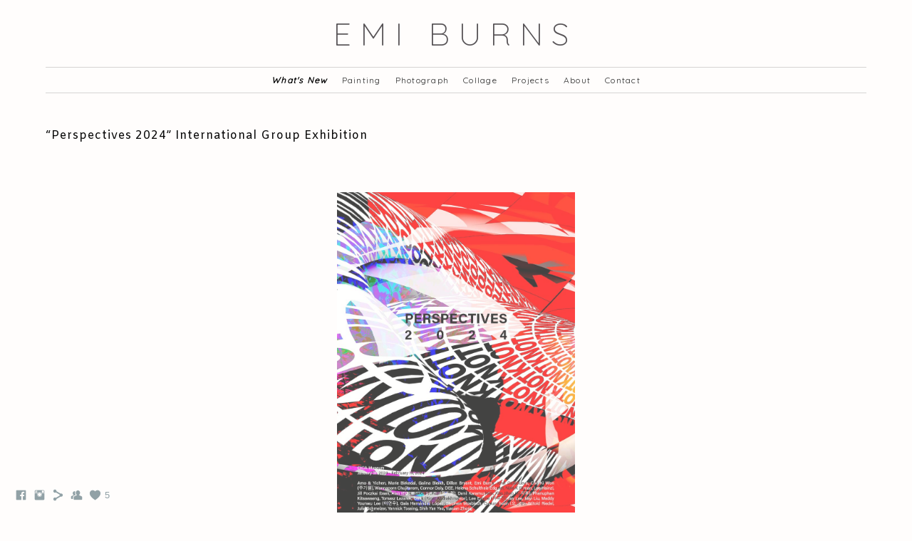

--- FILE ---
content_type: text/html; charset=UTF-8
request_url: https://www.emiburns.com/news/perspectives2024_emi-burns?c=1
body_size: 9268
content:
<!doctype html>
<html lang="en" site-body ng-controller="baseController" prefix="og: http://ogp.me/ns#">
<head>
    <meta name="google-site-verification" content="90qRfgVp-pUH8TmYG7H1ZNfAaK9nl-mSo3WlShRSNVM"/>
    <title>“Perspectives 2024” International Group Exhibition </title>
    <base href="/">
    <meta charset="UTF-8">
    <meta http-equiv="X-UA-Compatible" content="IE=edge,chrome=1">
    <meta name="viewport" content="width=device-width, initial-scale=1">

    <link rel="manifest" href="/manifest.webmanifest">

			<meta name="description" content="Emi Burns&#039; digital collage works shown at the international group exhibition, &quot;Perspectives 2024&quot; at CICA Museum, Gimpo, Korea">
	
    <meta name="keywords" content="emiburns.com, “Perspectives 2024” International Group Exhibition , artist, visual artist, art, fine art, artwork, painting, drawing, painter, contemporary, contemporary painter, Seattle, US, Japanese artist">
    <meta name="generator" content="emiburns.com">
    <meta name="author" content="emiburns.com">

    <meta itemprop="name" content="“Perspectives 2024” International Group Exhibition ">
    <meta itemprop="url" content="https://www.emiburns.com/news/perspectives2024_emi-burns?c=1">

    <link rel="alternate" type="application/rss+xml" title="RSS “Perspectives 2024” International Group Exhibition " href="/extra/rss" />
    <!-- Open Graph data -->
    <meta property="og:title" name="title" content="“Perspectives 2024” International Group Exhibition ">

	        <meta property="og:description" name="description" content="Emi Burns&#039; digital collage works shown at the international group exhibition, &quot;Perspectives 2024&quot; at CICA Museum, Gimpo, Korea">
	
    <meta property="og:site_name" content="Emi Burns">
    <meta property="og:url" content="https://www.emiburns.com/news/perspectives2024_emi-burns?c=1">
    <meta property="og:type" content="website">

            <!--    This part will not change dynamically: except for Gallery image-->

    <meta property="og:image" content="https://d2f8l4t0zpiyim.cloudfront.net/000_clients/1072707/page/poster-perspectives-2024-web-2b7cef.jpg">
    <meta property="og:image:height" content="1200">
    <meta property="og:image:width" content="849">

    
    <meta property="fb:app_id" content="291101395346738">

    <!-- Twitter Card data -->
    <meta name="twitter:url" content="https://www.emiburns.com/news/perspectives2024_emi-burns?c=1">
    <meta name="twitter:title" content="“Perspectives 2024” International Group Exhibition ">

			<meta name="twitter:description" content="Emi Burns&#039; digital collage works shown at the international group exhibition, &quot;Perspectives 2024&quot; at CICA Museum, Gimpo, Korea">
	
	<meta name="twitter:site" content="Emi Burns">
    <meta name="twitter:creator" content="emiburns.com">

    <link rel="dns-prefetch" href="https://cdn.portfolioboxdns.com">

    	
	<link rel="icon" href="https://d2f8l4t0zpiyim.cloudfront.net/000_clients/1072707/file/32x32-1072707XcEBEbOb.ico" type="image/x-icon" />
    <link rel="shortcut icon" href="https://d2f8l4t0zpiyim.cloudfront.net/000_clients/1072707/file/32x32-1072707XcEBEbOb.png" type="image/png" />
    <link rel="apple-touch-icon" sizes="57x57" href="https://d2f8l4t0zpiyim.cloudfront.net/000_clients/1072707/file/57x57-1072707XcEBEbOb.png" type="image/png" />
	<link rel="apple-touch-icon" sizes="114x114" href="https://d2f8l4t0zpiyim.cloudfront.net/000_clients/1072707/file/114x114-1072707XcEBEbOb.png" type="image/png" />
	<link rel="apple-touch-icon" sizes="72x72" href="https://d2f8l4t0zpiyim.cloudfront.net/000_clients/1072707/file/72x72-1072707XcEBEbOb.png" type="image/png" />
	<link rel="apple-touch-icon" sizes="144x144" href="https://d2f8l4t0zpiyim.cloudfront.net/000_clients/1072707/file/144x144-1072707XcEBEbOb.png" type="image/png" />
	<link rel="apple-touch-icon" sizes="60x60" href="https://d2f8l4t0zpiyim.cloudfront.net/000_clients/1072707/file/60x60-1072707XcEBEbOb.png" type="image/png" />
	<link rel="apple-touch-icon" sizes="120x120" href="https://d2f8l4t0zpiyim.cloudfront.net/000_clients/1072707/file/120x120-1072707XcEBEbOb.png" type="image/png" />
	<link rel="apple-touch-icon" sizes="76x76" href="https://d2f8l4t0zpiyim.cloudfront.net/000_clients/1072707/file/76x76-1072707XcEBEbOb.png" type="image/png" />
	<link rel="apple-touch-icon" sizes="152x152" href="https://d2f8l4t0zpiyim.cloudfront.net/000_clients/1072707/file/152x152-1072707XcEBEbOb.png" type="image/png" />
	<link rel="apple-touch-icon" sizes="196x196" href="https://d2f8l4t0zpiyim.cloudfront.net/000_clients/1072707/file/196x196-1072707XcEBEbOb.png" type="image/png" />
	<link rel="mask-icon" href="https://d2f8l4t0zpiyim.cloudfront.net/000_clients/1072707/file/16x16-1072707XcEBEbOb.svg">
	<link rel="icon" href="https://d2f8l4t0zpiyim.cloudfront.net/000_clients/1072707/file/196x196-1072707XcEBEbOb.png" type="image/png" />
	<link rel="icon" href="https://d2f8l4t0zpiyim.cloudfront.net/000_clients/1072707/file/192x192-1072707XcEBEbOb.png" type="image/png" />
	<link rel="icon" href="https://d2f8l4t0zpiyim.cloudfront.net/000_clients/1072707/file/168x168-1072707XcEBEbOb.png" type="image/png" />
	<link rel="icon" href="https://d2f8l4t0zpiyim.cloudfront.net/000_clients/1072707/file/96x96-1072707XcEBEbOb.png" type="image/png" />
	<link rel="icon" href="https://d2f8l4t0zpiyim.cloudfront.net/000_clients/1072707/file/48x48-1072707XcEBEbOb.png" type="image/png" />
	<link rel="icon" href="https://d2f8l4t0zpiyim.cloudfront.net/000_clients/1072707/file/32x32-1072707XcEBEbOb.png" type="image/png" />
	<link rel="icon" href="https://d2f8l4t0zpiyim.cloudfront.net/000_clients/1072707/file/16x16-1072707XcEBEbOb.png" type="image/png" />
	<link rel="icon" href="https://d2f8l4t0zpiyim.cloudfront.net/000_clients/1072707/file/128x128-1072707XcEBEbOb.png" type="image/png" />
	<meta name="application-name" content="Emi Burns"/>
	<meta name="theme-color" content="#fffdfc">
	<meta name="msapplication-config" content="browserconfig.xml" />

	<!-- sourcecss -->
<link rel="stylesheet" href="https://cdn.portfolioboxdns.com/pb3/application/_output/pb.out.front.ver.1764936980995.css" />
<!-- /sourcecss -->

    
			<script async src="https://www.googletagmanager.com/gtag/js?id=UA-190909353-1"></script>
			<script>
			  window.dataLayer = window.dataLayer || [];
			  function gtag(){dataLayer.push(arguments);}
			  gtag('js', new Date());
			  
			  gtag('config', 'UA-190909353-1');
			</script>
            

</head>
<body id="pb3-body" pb-style="siteBody.getStyles()" style="visibility: hidden;" ng-cloak class="{{siteBody.getClasses()}}" data-rightclick="{{site.EnableRightClick}}" data-imgshadow="{{site.ThumbDecorationHasShadow}}" data-imgradius="{{site.ThumbDecorationBorderRadius}}"  data-imgborder="{{site.ThumbDecorationBorderWidth}}">

<img ng-if="site.LogoDoUseFile == 1" ng-src="{{site.LogoFilePath}}" alt="" style="display:none;">

<pb-scrol-to-top></pb-scrol-to-top>

<div class="containerNgView" ng-view autoscroll="true" page-font-helper></div>

<div class="base" ng-cloak>
    <div ng-if="base.popup.show" class="popup">
        <div class="bg" ng-click="base.popup.close()"></div>
        <div class="content basePopup">
            <div ng-include="base.popup.view"></div>
        </div>
    </div>
</div>

<logout-front></logout-front>

<script src="https://cdn.portfolioboxdns.com/pb3/application/_output/3rd.out.front.ver.js"></script>

<!-- sourcejs -->
<script src="https://cdn.portfolioboxdns.com/pb3/application/_output/pb.out.front.ver.1764936980995.js"></script>
<!-- /sourcejs -->

    <script>
        $(function(){
            $(document).on("contextmenu",function(e){
                return false;
            });
            $("body").on('mousedown',"img",function(){
                return false;
            });
            document.body.style.webkitTouchCallout='none';

	        $(document).on("dragstart", function() {
		        return false;
	        });
        });
    </script>
	<style>
		img {
			user-drag: none;
			user-select: none;
			-moz-user-select: none;
			-webkit-user-drag: none;
			-webkit-user-select: none;
			-ms-user-select: none;
		}
		[data-role="mobile-body"] .type-galleries main .gallery img{
			pointer-events: none;
		}
	</style>

<script>
    var isLoadedFromServer = true;
    var seeLiveMobApp = "";

    if(seeLiveMobApp == true || seeLiveMobApp == 1){
        if(pb.utils.isMobile() == true){
            pbAng.isMobileFront = seeLiveMobApp;
        }
    }
    var serverData = {
        siteJson : {"Guid":"18150G53xR8YDhOj","Id":1072707,"Url":"emiburns.com","IsUnpublished":0,"SecondaryUrl":null,"AccountType":1,"LanguageId":0,"IsSiteLocked":0,"MetaValidationTag":"<meta name=\"google-site-verification\" content=\"90qRfgVp-pUH8TmYG7H1ZNfAaK9nl-mSo3WlShRSNVM\"\/>","CustomCss":"","CustomHeaderBottom":null,"CustomBodyBottom":"","MobileLogoText":"Emi Burns","MobileMenuBoxColor":"#fffcff","MobileLogoDoUseFile":1,"MobileLogoFileName":"1072707dYTFe8Jn.png","MobileLogoFileHeight":296,"MobileLogoFileWidth":300,"MobileLogoFileNameS3Id":1,"MobileLogoFilePath":"https:\/\/d2f8l4t0zpiyim.cloudfront.net\/000_clients\/1072707\/file\/1072707dYTFe8Jn.png","MobileLogoFontFamily":"'Quicksand', sans-serif","MobileLogoFontSize":"16px","MobileLogoFontVariant":"regular","MobileLogoFontColor":"#1f1d1f","MobileMenuFontFamily":"'Quicksand', sans-serif","MobileMenuFontSize":"14px","MobileMenuFontVariant":"regular","MobileMenuFontColor":"#303030","MobileMenuIconColor":"#303030","SiteTitle":"Emi Burns","SeoKeywords":"artist, visual artist, art, fine art, artwork, painting, drawing, painter, contemporary, contemporary painter, Seattle, US, Japanese artist","SeoDescription":"Welcome to Emi Burns&#039; homepage.  Japanese visual artist, contemporary painter based in Seattle, US.  Explore Emi&#039;s energetic art here.  -My art can be a sanctuary. It doesn&#039;t persuade you, but may reflect your feelings. It shows you an unidentified\u00a0world or makes you recall familiar moments. It doesn&#039;t force answers on you,\u00a0but exists with you while searching for them, whether in a sincere or playful, nonsensical way. Art is my form of prayer, and it may also be yours.","ShowSocialMediaLinks":1,"SocialButtonStyle":1,"SocialButtonColor":"#91a1a6","SocialShowShareButtons":1,"SocialFacebookShareUrl":"https:\/\/www.facebook.com\/emiburns.art","SocialFacebookUrl":"https:\/\/www.facebook.com\/emiburns.art","SocialTwitterUrl":null,"SocialFlickrUrl":null,"SocialLinkedInUrl":null,"SocialGooglePlusUrl":null,"SocialPinterestUrl":null,"SocialInstagramUrl":"https:\/\/www.instagram.com\/emiburns.art","SocialBlogUrl":null,"SocialFollowButton":1,"SocialFacebookPicFileName":null,"SocialHideLikeButton":null,"SocialFacebookPicFileNameS3Id":null,"SocialFacebookPicFilePath":null,"BgImagePosition":1,"BgUseImage":0,"BgColor":"#fffdfc","BgFileName":"1072707QfWMI1uz.jpg","BgFileWidth":1081,"BgFileHeight":608,"BgFileNameS3Id":1,"BgFilePath":"https:\/\/d2f8l4t0zpiyim.cloudfront.net\/000_clients\/1072707\/file\/1072707QfWMI1uz.jpg","BgBoxColor":"#f5f5f5","LogoDoUseFile":0,"LogoText":"Emi Burns","LogoFileName":"1072707KP4Y4lWq.png","LogoFileHeight":789,"LogoFileWidth":800,"LogoFileNameS3Id":1,"LogoFilePath":"https:\/\/d2f8l4t0zpiyim.cloudfront.net\/000_clients\/1072707\/file\/1072707KP4Y4lWq.png","LogoDisplayHeight":null,"LogoFontFamily":"'Quicksand', sans-serif","LogoFontVariant":300,"LogoFontSize":"45px","LogoFontColor":"#575356","LogoFontSpacing":"25px","LogoFontUpperCase":1,"ActiveMenuFontIsUnderline":0,"ActiveMenuFontIsItalic":1,"ActiveMenuFontIsBold":1,"ActiveMenuFontColor":"#000000","HoverMenuFontIsUnderline":0,"HoverMenuFontIsItalic":1,"HoverMenuFontIsBold":1,"HoverMenuBackgroundColor":null,"ActiveMenuBackgroundColor":null,"MenuFontFamily":"'Quicksand', sans-serif","MenuFontVariant":"regular","MenuFontSize":"12px","MenuFontColor":"#303030","MenuFontColorHover":"#7a6f6f","MenuBoxColor":"#fffcff","MenuBoxBorder":0,"MenuFontSpacing":"5px","MenuFontUpperCase":0,"H1FontFamily":"Amiko","H1FontVariant":"regular","H1FontColor":"#050505","H1FontSize":"16px","H1Spacing":"1px","H1UpperCase":0,"H2FontFamily":"Work Sans","H2FontVariant":"regular","H2FontColor":"#141313","H2FontSize":"23px","H2Spacing":"2px","H2UpperCase":1,"H3FontFamily":"'Quicksand', sans-serif","H3FontVariant":"regular","H3FontColor":"#808080","H3FontSize":"24px","H3Spacing":"3px","H3UpperCase":0,"PFontFamily":"Work Sans","PFontVariant":"regular","PFontColor":"#000000","PFontSize":"16px","PLineHeight":"22px","PLinkColor":"transparent","PLinkColorHover":"#09a2b0","PSpacing":"2px","PUpperCase":0,"ListFontFamily":"Work Sans","ListFontVariant":"regular","ListFontColor":"#5c5c5c","ListFontSize":"12px","ListSpacing":"4px","ListUpperCase":0,"ButtonColor":"#4f4f4f","ButtonHoverColor":"#778b91","ButtonTextColor":"#ffffff","SiteWidth":3,"ImageQuality":1,"DznLayoutGuid":3,"DsnLayoutViewFile":"horizontal02","DsnLayoutTitle":"horizontal02","DsnLayoutType":"centered","DsnMobileLayoutGuid":9,"DsnMobileLayoutViewFile":"mobilemenu09","DsnMobileLayoutTitle":"mobilemenu09","FaviconFileNameS3Id":1,"FaviconFileName":"144x144-1072707XcEBEbOb.png","FaviconFilePath":"https:\/\/d2f8l4t0zpiyim.cloudfront.net\/000_clients\/1072707\/file\/144x144-1072707XcEBEbOb.png","ThumbDecorationBorderRadius":"0px","ThumbDecorationBorderWidth":"0px","ThumbDecorationBorderColor":"#ffffff","ThumbDecorationHasShadow":0,"MobileLogoDisplayHeight":"35px","IsFooterActive":0,"FooterContent":null,"MenuIsInfoBoxActive":0,"MenuInfoBoxText":"","MenuImageFileName":null,"MenuImageFileNameS3Id":null,"MenuImageFilePath":null,"FontCss":"<link id='sitefonts' href='https:\/\/fonts.googleapis.com\/css?subset=latin,latin-ext,greek,cyrillic&family=Amiko:regular|Quicksand:regular%2C300|Work+Sans:regular' rel='stylesheet' type='text\/css'>","ShopSettings":{"Guid":"1072707bXOCtKvQ","SiteId":1072707,"ShopName":"Emi Burns","Email":"emiburns.art@gmail.com","ResponseSubject":"Thank you for purchasing an Emi Burns &quot;makuma&quot; scarf","ResponseEmail":"Hello! \n\nThis is Emi Burns. Thank you for your order. You will receive your item(s) within 1-2 weeks after the payment is confirmed (3-4 weeks for customers outside of the US and Canada).\u00a0Please look forward to it, and I hope you love the item.\n\u00a0\nSincerely,\n\nEmi Burns\nemiburns.art@gmail.com","ReceiptNote":"Your order will be shipped within 4-7 days after the invoice has been payed. I will contact you letting you know when the item has been shipped and provide tracking information. If you have any questions or concerns about your purchase, please feel free to contact me.","PaymentMethod":"paypal","InvoiceDueDays":30,"HasStripeUserData":null,"Address":"2020 Minor Ave E Apt 1","Zip":98102,"City":"Seattle","CountryCode":"US","OrgNr":null,"PayPalEmail":"emiburns.art@gmail.com","Currency":"USD","ShippingInfo":"Free USPS shipping anywhere in the US and Canada. Shipments usually arrives within 3-7 business days in the US or Canada. (Please note that it may take a few\nmore days depending on your local delivery network or busy season).\n\nUS$12 shipping cost will be added to all orders shipping outside of the US and Canada. It may take 2-3 weeks and it varies depending on the destination country.\n\nPlease understand that I will not be responsible for lost or damaged item caused in a transit. I will do anything I can do to help you locate your item or solve the problem though.","ReturnPolicy":"\u25cf RETURN \/ EXCHANGE \u25cf\n\nI hope you love the item, but if you don't, I will accept a return or exchange. Please follow the instruction below;\nYou are required to:\n\n\u00a01. Contact me within 7 days after you receive it, letting me know if you'd prefer a refund or exchange.\n\u00a02. Be sure the item is in its original condition; unworn, unwashed, undamaged.\n\u00a03. Return it within 21 days after the date of your purchase and inform me by e-mail what is being returned.\n\u00a04. Ship back using a shipping method that allows you tracking and\/or insurance.\n\u00a05. Be responsible for the return shipping cost.\n\u25cf REFUND \u25cf\n- I will process refunds via Paypal within 7 business days after receiving the item and confirming its condition.- Please note that the refund does not include the return shipping fees.\u00a0\u00a0\n- If the item is not returned in its original condition, the buyer is responsible for any loss in value.- Please keep all the tracking details for the returned item until you receive your refund.","TermsConditions":"\u25cf ABOUT PRODUCTS \u25cf\n\n- These scarves are very delicately made due to the nature of the fabric. All of the items utilize high-quality Japanese craftsmanship, and I make sure that they are in great conditions prior to shipping. Please treat them gently, following the care instructions.\n- The colors seen on the screen may not exactly be the same as actual products due to display conditions.\n\n\u25cf CONTACT \u25cf\n\nIf you have any inquires about the items or shipment, please feel free to contact me at: emiburns.art@gmail.com","ShippingRegions":[{"Guid":"1072707IfndxcwA","SiteId":1072707,"CountryCode":"US","ShippingCost":0,"created_at":"2019-12-13 02:36:13","updated_at":"2019-12-13 02:36:13"}],"TaxRegions":[]},"UserTranslatedText":{"Guid":"1072707ruFUBj3y","SiteId":1072707,"Message":"Message","YourName":"Your Name","EnterTheLetters":"Enter The Letters","Send":"Send","ThankYou":"Thank You","Refresh":"Refresh","Follow":"Follow","Comment":"Comment","Share":"Share","CommentOnPage":"Comment On Page","ShareTheSite":"Share The Site","ShareThePage":"Share The Page","AddToCart":"Add to cart","ItemWasAddedToTheCart":"Item Was Added To The Cart","Item":"Item","YourCart":"Your Cart","YourInfo":"Your Info","Quantity":"Quantity","Product":"Product","ItemInCart":"Item In Cart","BillingAddress":"Billing Address","ShippingAddress":"Shipping Address","OrderSummary":"Order Summary","ProceedToPay":"Proceed To Payment","Payment":"Payment","CardPayTitle":"Credit card information","PaypalPayTitle":"This shop uses paypal to process your payment","InvoicePayTitle":"This shop uses invoice to collect your payment","ProceedToPaypal":"Proceed to paypal to pay","ConfirmInvoice":"Confirm and receive invoice","NameOnCard":"Name on card","APrice":"A Price","Options":"Options","SelectYourCountry":"Select Your Country","Remove":"Remove","NetPrice":"Net Price","Vat":"Vat","ShippingCost":"Shipping Cost","TotalPrice":"Total Price","Name":"Name","Address":"Address","Zip":"Zip","City":"City","State":"State\/Province","Country":"Country","Email":"Email","Phone":"Phone","ShippingInfo":"Shipping Info","Checkout":"Checkout","Organization":"Organization","DescriptionOrder":"Description","InvoiceDate":"Invoice Date","ReceiptDate":"Receipt Date","AmountDue":"Amount Due","AmountPaid":"Amount Paid","ConfirmAndCheckout":"Confirm And Checkout","Back":"Back","Pay":"Pay","ClickToPay":"Click To Pay","AnErrorHasOccurred":"An Error Has Occurred","PleaseContactUs":"Please Contact Us","Receipt":"Receipt","Print":"Print","Date":"Date","OrderNr":"Order Number","PayedWith":"Paid With","Seller":"Seller","HereIsYourReceipt":"Here Is Your Receipt","AcceptTheTerms":"Accept The Terms","Unsubscribe":"Unsubscribe","ViewThisOnline":"View This Online","Price":"Price","SubTotal":"Subtotal","Tax":"Tax","OrderCompleteMessage":"Please download your receipt.","DownloadReceipt":"Download Receipt","ReturnTo":"Return to site","ItemPurchasedFrom":"items was purchased from","SameAs":"Same As","SoldOut":"SOLD OUT","ThisPageIsLocked":"This page is locked","Invoice":"Invoice","BillTo":"Bill to:","Ref":"Reference no.","DueDate":"Due date","Notes":"Notes:","CookieMessage":"We are using cookies to give you the best experience on our site. By continuing to use this website you are agreeing to the use of cookies.","CompleteOrder":"Thank you for your order!","Prev":"Previous","Next":"Next","Tags":"Tags","Description":"Description","Educations":"Education","Experiences":"Experience","Awards":"Awards","Exhibitions":"Exhibitions","Skills":"Skills","Interests":"Interests","Languages":"Languages","Contacts":"Contacts","Present":"Present","created_at":"2018-05-31 04:31:50","updated_at":"2019-12-14 00:11:10"},"GoogleAnalyticsSnippet":"\n\n  window.dataLayer = window.dataLayer || [];\n  function gtag(){dataLayer.push(arguments);}\n  gtag('js', new Date());\n\n  gtag('config', 'UA-190909353-1');\n","GoogleAnalyticsObjects":"{\"objType\":\"gtag\",\"account\":\"gtag('config', 'UA-190909353-1');\",\"code\":\"UA-190909353-1\"}","EnableRightClick":0,"EnableCookie":0,"EnableRSS":null,"SiteBGThumb":1,"ClubType":null,"ClubMemberAtSiteId":null,"ProfileImageFileName":null,"ProfileImageS3Id":null,"CoverImageFileName":null,"CoverImageS3Id":null,"ProfileImageFilePath":null,"CoverImageFilePath":null,"StandardBgImage":null,"NrOfProLikes":5,"NrOfFreeLikes":0,"NrOfLikes":5,"ClientCountryCode":"US","HasRequestedSSLCert":3,"CertNextUpdateDate":1731147655,"IsFlickrWizardComplete":null,"FlickrNsId":null,"SignUpAccountType":null,"created_at":1527733910000},
        pageJson : '',
        menuJson : [{"Guid":"10727071qK4KZoj","SiteId":1072707,"PageGuid":"10727070CPILwgZ","Title":"What&#039;s New","Url":"\/news","Target":"_self","ListOrder":0,"ParentGuid":null,"created_at":"2023-12-01 01:49:43","updated_at":"2023-12-01 16:45:52","Children":[]},{"Guid":"1072707OHMOQig6","SiteId":1072707,"PageGuid":"1072707BML0gPWy","Title":"Painting","Url":"\/painting","Target":"_self","ListOrder":1,"ParentGuid":null,"created_at":"2018-08-08 12:45:53","updated_at":"2023-10-29 01:37:12","Children":[{"Guid":"1072707Sc6qZKhs","SiteId":1072707,"PageGuid":"1072707blCM1VBx","Title":"Selected Works","Url":"\/selectedworks","Target":"_self","ListOrder":0,"ParentGuid":"1072707OHMOQig6","created_at":"2025-03-15 19:59:33","updated_at":"2025-03-15 19:59:33","Children":[]},{"Guid":"1072707nEjhaAzk","SiteId":1072707,"PageGuid":"1072707B50cKfuT","Title":"Series","Url":"\/series","Target":"_self","ListOrder":1,"ParentGuid":"1072707OHMOQig6","created_at":"2023-10-28 21:40:51","updated_at":"2025-03-15 19:59:33","Children":[]},{"Guid":"1072707z8irmWYs","SiteId":1072707,"PageGuid":"1072707FFTZavDL","Title":"Archives","Url":"\/archives","Target":"_self","ListOrder":2,"ParentGuid":"1072707OHMOQig6","created_at":"2021-09-18 00:52:30","updated_at":"2025-03-15 19:59:33","Children":[]}]},{"Guid":"10727070bjZI7ab","SiteId":1072707,"PageGuid":"1072707yOXEeMBp","Title":"Photograph","Url":"\/photograph","Target":"_self","ListOrder":2,"ParentGuid":null,"created_at":"2020-05-20 01:08:13","updated_at":"2023-10-29 01:39:41","Children":[{"Guid":"1072707q3tf8nBX","SiteId":1072707,"PageGuid":"1072707Vx61MceS","Title":"Color","Url":"\/colorphotography","Target":"_self","ListOrder":0,"ParentGuid":"10727070bjZI7ab","created_at":"2020-05-20 00:58:43","updated_at":"2022-04-03 20:06:46","Children":[]},{"Guid":"10727074VBnKXbJ","SiteId":1072707,"PageGuid":"1072707oKUtts41","Title":"Monochrome","Url":"\/monochromephotography","Target":"_self","ListOrder":1,"ParentGuid":"10727070bjZI7ab","created_at":"2019-12-14 01:39:49","updated_at":"2022-04-03 20:06:46","Children":[]},{"Guid":"1072707TTYPHC02","SiteId":1072707,"PageGuid":"1072707mDmdqceg","Title":"Travels","Url":"\/travels","Target":"_self","ListOrder":2,"ParentGuid":"10727070bjZI7ab","created_at":"2024-01-22 21:46:10","updated_at":"2024-01-22 21:48:10","Children":[]}]},{"Guid":"1072707a48yeSit","SiteId":1072707,"PageGuid":"10727074MI5qobC","Title":"Collage","Url":"\/collage","Target":"_self","ListOrder":3,"ParentGuid":null,"created_at":"2024-02-05 21:09:02","updated_at":"2024-02-05 21:09:32","Children":[]},{"Guid":"107270704Z5HQnS","SiteId":1072707,"PageGuid":"1072707eCozqSSW","Title":"Projects","Url":"\/projects","Target":"_self","ListOrder":4,"ParentGuid":null,"created_at":"2021-11-30 22:01:32","updated_at":"2023-10-29 01:41:11","Children":[]},{"Guid":"10727073C9Oc3dI","SiteId":1072707,"PageGuid":"1072707Ogye2mLc","Title":"About","Url":"\/about","Target":"_self","ListOrder":5,"ParentGuid":null,"created_at":"2018-08-08 13:08:48","updated_at":"2023-10-29 01:41:11","Children":[]},{"Guid":"1072707Zj4ZReZ2","SiteId":1072707,"PageGuid":"1072707h4DR5Zuy","Title":"Contact","Url":"\/contact","Target":"_self","ListOrder":6,"ParentGuid":null,"created_at":"2018-08-08 13:07:48","updated_at":"2023-10-29 01:41:11","Children":[]}],
        timestamp: 1765240880,
        resourceVer: 379,
        frontDictionaryJson: {"common":{"text404":"The page you are looking for does not exist!","noStartPage":"You don't have a start page","noStartPageText1":"Use any page as your start page or create a new page.","noStartPageText2":"How do I use an an existing page as my start page?","noStartPageText3":"- Click on PAGES (In the admin panel to the right)","noStartPageText4":"- Click on the page you want to have as your start page.","noStartPageText5":"- Toggle the Start page switch.","noStartPage2":"This website doesn't have any start page","loginAt":"Login at","toManage":"to manage the website.","toAddContent":"to add content.","noContent1":"Create your first page","noContent11":"Create your first page","noContent111":"Click on New Page","noContent2":"Click on <span>new page<\/span> to add your content to galleries, blogs, e-commerce and much more","noContent":"This website doesn't have any content","onlinePortfolioWebsite":"Online portfolio website","addToCartMessage":"The item has been added to your cart","iaccepthe":"I accept the","termsandconditions":"terms & conditions","andthe":"and the","returnpolicy":"return policy","admin":"Admin","back":"Back","edit":"Edit","appreciate":"Appreciate","portfolioboxLikes":"Portfoliobox Likes","like":"Like","youCanOnlyLikeOnce":"You can only like once","search":"Search","blog":"Blog","allow":"Allow","allowNecessary":"Allow Necessary","leaveWebsite":"Leave Website"},"monthName":{"january":"January","february":"February","march":"March","april":"April","may":"May","june":"June","july":"July","august":"August","september":"September","october":"October","november":"November","december":"December"}}    };

    var allowinfscroll = "false";
    allowinfscroll = (allowinfscroll == undefined) ? true : (allowinfscroll == 'true') ? true : false;

    var isAdmin = false;
    var addScroll = false;
    var expTimer = false;

    $('body').css({
        visibility: 'visible'
    });

    pb.initializer.start(serverData,isAdmin,function(){
        pbAng.App.start();
    });

    //add for custom JS
    var tempObj = {};
</script>

<script>
    window.pb_analytic = {
        ver: 3,
        s_id: (pb && pb.data && pb.data.site) ? pb.data.site.Id : 0,
        h_s_id: "b818f9505f1dc669785ab4ac11b85e87",
    }
</script>
<script defer src="https://cdn.portfolioboxdns.com/0000_static/app/analytics.min.js"></script>


<!--<script type="text/javascript" src="https://maps.google.com/maps/api/js?sensor=true"></script>-->


                    <script type="application/ld+json">
                    {
                        "@context": "https://schema.org/",
                        "@type": "WebSite",
                        "url": "https://www.emiburns.com/news",
                        "name": "Emi Burns",
                        "author": {
                            "@type": "Person",
                            "name": "Emi Burns"
                        },
                        "description": "Welcome to Emi Burns&#039; homepage.  Japanese visual artist, contemporary painter based in Seattle, US.  Explore Emi&#039;s energetic art here.  -My art can be a sanctuary. It doesn&#039;t persuade you, but may reflect your feelings. It shows you an unidentified world or makes you recall familiar moments. It doesn&#039;t force answers on you, but exists with you while searching for them, whether in a sincere or playful, nonsensical way. Art is my form of prayer, and it may also be yours.",
                        "publisher": "Emi Burns"
                    }
                    </script>
                
                        <script type="application/ld+json">
                        {
                            "@context": "https://schema.org/",
                            "@type": "BlogPosting",
                            "@id": "https://www.emiburns.com/news/perspectives2024_emi-burns",
                            "headline": "“Perspectives 2024” International Group Exhibition ",
                            "dateCreated": "2023-12-01 16:48:22",
                            "datePublished": "2024-01-31 00:00:00",
                            "dateModified": "2024-02-21 22:02:19",
                            "articleBody": "



&nbsp;

I am happy to shar",
                            "author" : 
                        {
                          "@type": "Person",
                          "name": "Emi Burns"
                        },
                            "mainEntityOfPage": {
        						"@type": "WebPage",
        						"@id": "https://www.emiburns.com/news"
      						},
                            "publisher" : {
                            	"@type" : "Organization",
                                "name" : "https://www.emiburns.com/",
                                "logo": {
                                	"@type" : "ImageObject",
                                    "url": "https://www.emiburns.com/"
                                }
                            },
                        "image":[
                                {
                                    "@type": "ImageObject",
                                    "image": "https://d2f8l4t0zpiyim.cloudfront.net/000_clients/1072707/page/poster-perspectives-2024-web-2b7cef.jpg",
                                    "url": "https://d2f8l4t0zpiyim.cloudfront.net/000_clients/1072707/page/poster-perspectives-2024-web-2b7cef.jpg",
                                    "description": "",
                                    "name": "Perspectives 2024 Catalogue",
                                    "height": "1200",
                                    "width": "849"
                                }
                                ]
                        }
                        </script>
                        
<script src="https://www.google.com/recaptcha/api.js?render=explicit" defer></script>

</body>
<return-to-mobile-app></return-to-mobile-app>
<public-cookie></public-cookie>
</html>